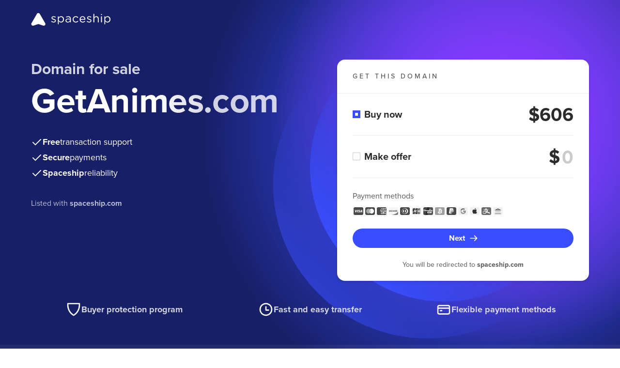

--- FILE ---
content_type: image/svg+xml
request_url: https://forsale.spaceship-cdn.com/static/version/0.29.1/assets/fonts/bitcoin-grayscale.svg
body_size: 27
content:
<svg xmlns="http://www.w3.org/2000/svg" style="filter: grayscale(100%);" viewBox="0 0 24 24"><g fill="none" fill-rule="evenodd"><path fill="#F7931A" d="M22 13V7a3 3 0 0 0-3-3H5a3 3 0 0 0-3 3v10a3 3 0 0 0 3 3h14a3 3 0 0 0 3-3v-4Z"/><path fill="#FFF" d="M14.45 10.8c-.29 1.18-2.1.58-2.68.44l.51-2.08c.59.15 2.48.42 2.17 1.65m-.32 3.35c-.32 1.29-2.5.59-3.2.41l.57-2.29c.71.18 2.97.53 2.63 1.88m2.38-3.34c.19-1.26-.77-1.93-2.09-2.39l.43-1.7-1.04-.26-.41 1.66-.84-.2.42-1.67L11.94 6l-.42 1.7c-.23-.04-.45-.1-.67-.15l-1.43-.36-.28 1.1s.77.19.76.2c.42.1.5.38.48.6l-.48 1.95.1.03a4.6 4.6 0 0 0-.1-.03l-.68 2.73c-.06.13-.19.32-.48.25l-.76-.2-.51 1.2 1.35.34.74.19-.43 1.73 1.04.25.43-1.7.82.2-.42 1.71 1.04.26.43-1.72c1.77.33 3.1.2 3.67-1.4.45-1.3-.03-2.04-.96-2.53.68-.16 1.2-.6 1.33-1.53"/></g></svg>